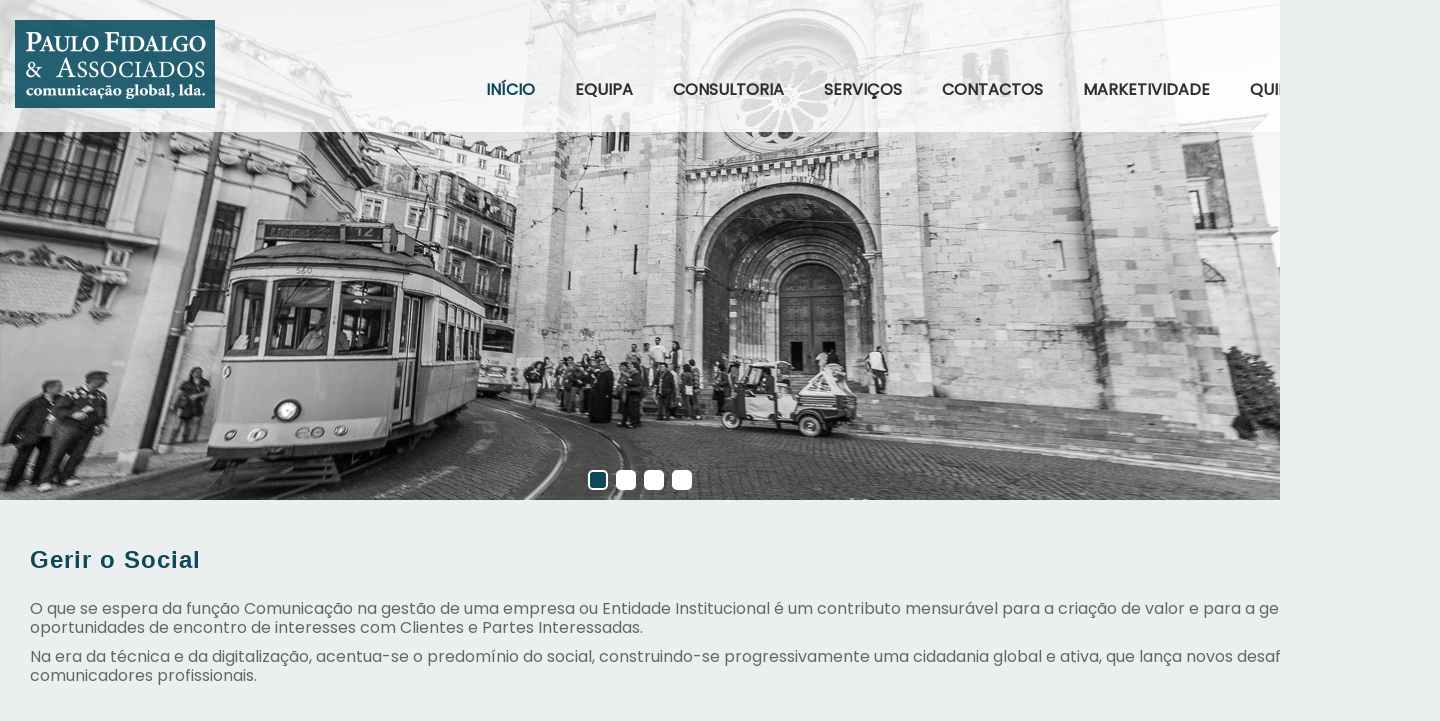

--- FILE ---
content_type: text/html; charset=UTF-8
request_url: https://paulofidalgo.com/
body_size: 5742
content:
<!DOCTYPE html>
<html lang="pt-PT">
<head>
	<meta charset="UTF-8">
	<meta name="viewport" content="width=device-width, initial-scale=1.0">
    <title>Paulo Fidalgo &amp; Associados | Sítio da Paulo Fidalgo &amp; Associados. Comunicação Global.</title>
    <link href="https://paulofidalgo.com/wp-content/themes/paulofidalgo/css/style.php" rel="stylesheet">
    <!--<script src="https://paulofidalgo.com/wp-includes/js/jquery/jquery.js?ver=1.12.4">
        </script>-->
	<meta name='robots' content='max-image-preview:large' />
	<style>img:is([sizes="auto" i], [sizes^="auto," i]) { contain-intrinsic-size: 3000px 1500px }</style>
	<link rel='stylesheet' id='unslider-css' href='https://paulofidalgo.com/wp-content/plugins/rockdev_slider/css/unslider.css?ver=6.8.3' type='text/css' media='all' />
<link rel='stylesheet' id='wp-block-library-css' href='https://paulofidalgo.com/wp-includes/css/dist/block-library/style.min.css?ver=6.8.3' type='text/css' media='all' />
<style id='classic-theme-styles-inline-css' type='text/css'>
/*! This file is auto-generated */
.wp-block-button__link{color:#fff;background-color:#32373c;border-radius:9999px;box-shadow:none;text-decoration:none;padding:calc(.667em + 2px) calc(1.333em + 2px);font-size:1.125em}.wp-block-file__button{background:#32373c;color:#fff;text-decoration:none}
</style>
<style id='global-styles-inline-css' type='text/css'>
:root{--wp--preset--aspect-ratio--square: 1;--wp--preset--aspect-ratio--4-3: 4/3;--wp--preset--aspect-ratio--3-4: 3/4;--wp--preset--aspect-ratio--3-2: 3/2;--wp--preset--aspect-ratio--2-3: 2/3;--wp--preset--aspect-ratio--16-9: 16/9;--wp--preset--aspect-ratio--9-16: 9/16;--wp--preset--color--black: #000000;--wp--preset--color--cyan-bluish-gray: #abb8c3;--wp--preset--color--white: #ffffff;--wp--preset--color--pale-pink: #f78da7;--wp--preset--color--vivid-red: #cf2e2e;--wp--preset--color--luminous-vivid-orange: #ff6900;--wp--preset--color--luminous-vivid-amber: #fcb900;--wp--preset--color--light-green-cyan: #7bdcb5;--wp--preset--color--vivid-green-cyan: #00d084;--wp--preset--color--pale-cyan-blue: #8ed1fc;--wp--preset--color--vivid-cyan-blue: #0693e3;--wp--preset--color--vivid-purple: #9b51e0;--wp--preset--gradient--vivid-cyan-blue-to-vivid-purple: linear-gradient(135deg,rgba(6,147,227,1) 0%,rgb(155,81,224) 100%);--wp--preset--gradient--light-green-cyan-to-vivid-green-cyan: linear-gradient(135deg,rgb(122,220,180) 0%,rgb(0,208,130) 100%);--wp--preset--gradient--luminous-vivid-amber-to-luminous-vivid-orange: linear-gradient(135deg,rgba(252,185,0,1) 0%,rgba(255,105,0,1) 100%);--wp--preset--gradient--luminous-vivid-orange-to-vivid-red: linear-gradient(135deg,rgba(255,105,0,1) 0%,rgb(207,46,46) 100%);--wp--preset--gradient--very-light-gray-to-cyan-bluish-gray: linear-gradient(135deg,rgb(238,238,238) 0%,rgb(169,184,195) 100%);--wp--preset--gradient--cool-to-warm-spectrum: linear-gradient(135deg,rgb(74,234,220) 0%,rgb(151,120,209) 20%,rgb(207,42,186) 40%,rgb(238,44,130) 60%,rgb(251,105,98) 80%,rgb(254,248,76) 100%);--wp--preset--gradient--blush-light-purple: linear-gradient(135deg,rgb(255,206,236) 0%,rgb(152,150,240) 100%);--wp--preset--gradient--blush-bordeaux: linear-gradient(135deg,rgb(254,205,165) 0%,rgb(254,45,45) 50%,rgb(107,0,62) 100%);--wp--preset--gradient--luminous-dusk: linear-gradient(135deg,rgb(255,203,112) 0%,rgb(199,81,192) 50%,rgb(65,88,208) 100%);--wp--preset--gradient--pale-ocean: linear-gradient(135deg,rgb(255,245,203) 0%,rgb(182,227,212) 50%,rgb(51,167,181) 100%);--wp--preset--gradient--electric-grass: linear-gradient(135deg,rgb(202,248,128) 0%,rgb(113,206,126) 100%);--wp--preset--gradient--midnight: linear-gradient(135deg,rgb(2,3,129) 0%,rgb(40,116,252) 100%);--wp--preset--font-size--small: 13px;--wp--preset--font-size--medium: 20px;--wp--preset--font-size--large: 36px;--wp--preset--font-size--x-large: 42px;--wp--preset--spacing--20: 0.44rem;--wp--preset--spacing--30: 0.67rem;--wp--preset--spacing--40: 1rem;--wp--preset--spacing--50: 1.5rem;--wp--preset--spacing--60: 2.25rem;--wp--preset--spacing--70: 3.38rem;--wp--preset--spacing--80: 5.06rem;--wp--preset--shadow--natural: 6px 6px 9px rgba(0, 0, 0, 0.2);--wp--preset--shadow--deep: 12px 12px 50px rgba(0, 0, 0, 0.4);--wp--preset--shadow--sharp: 6px 6px 0px rgba(0, 0, 0, 0.2);--wp--preset--shadow--outlined: 6px 6px 0px -3px rgba(255, 255, 255, 1), 6px 6px rgba(0, 0, 0, 1);--wp--preset--shadow--crisp: 6px 6px 0px rgba(0, 0, 0, 1);}:where(.is-layout-flex){gap: 0.5em;}:where(.is-layout-grid){gap: 0.5em;}body .is-layout-flex{display: flex;}.is-layout-flex{flex-wrap: wrap;align-items: center;}.is-layout-flex > :is(*, div){margin: 0;}body .is-layout-grid{display: grid;}.is-layout-grid > :is(*, div){margin: 0;}:where(.wp-block-columns.is-layout-flex){gap: 2em;}:where(.wp-block-columns.is-layout-grid){gap: 2em;}:where(.wp-block-post-template.is-layout-flex){gap: 1.25em;}:where(.wp-block-post-template.is-layout-grid){gap: 1.25em;}.has-black-color{color: var(--wp--preset--color--black) !important;}.has-cyan-bluish-gray-color{color: var(--wp--preset--color--cyan-bluish-gray) !important;}.has-white-color{color: var(--wp--preset--color--white) !important;}.has-pale-pink-color{color: var(--wp--preset--color--pale-pink) !important;}.has-vivid-red-color{color: var(--wp--preset--color--vivid-red) !important;}.has-luminous-vivid-orange-color{color: var(--wp--preset--color--luminous-vivid-orange) !important;}.has-luminous-vivid-amber-color{color: var(--wp--preset--color--luminous-vivid-amber) !important;}.has-light-green-cyan-color{color: var(--wp--preset--color--light-green-cyan) !important;}.has-vivid-green-cyan-color{color: var(--wp--preset--color--vivid-green-cyan) !important;}.has-pale-cyan-blue-color{color: var(--wp--preset--color--pale-cyan-blue) !important;}.has-vivid-cyan-blue-color{color: var(--wp--preset--color--vivid-cyan-blue) !important;}.has-vivid-purple-color{color: var(--wp--preset--color--vivid-purple) !important;}.has-black-background-color{background-color: var(--wp--preset--color--black) !important;}.has-cyan-bluish-gray-background-color{background-color: var(--wp--preset--color--cyan-bluish-gray) !important;}.has-white-background-color{background-color: var(--wp--preset--color--white) !important;}.has-pale-pink-background-color{background-color: var(--wp--preset--color--pale-pink) !important;}.has-vivid-red-background-color{background-color: var(--wp--preset--color--vivid-red) !important;}.has-luminous-vivid-orange-background-color{background-color: var(--wp--preset--color--luminous-vivid-orange) !important;}.has-luminous-vivid-amber-background-color{background-color: var(--wp--preset--color--luminous-vivid-amber) !important;}.has-light-green-cyan-background-color{background-color: var(--wp--preset--color--light-green-cyan) !important;}.has-vivid-green-cyan-background-color{background-color: var(--wp--preset--color--vivid-green-cyan) !important;}.has-pale-cyan-blue-background-color{background-color: var(--wp--preset--color--pale-cyan-blue) !important;}.has-vivid-cyan-blue-background-color{background-color: var(--wp--preset--color--vivid-cyan-blue) !important;}.has-vivid-purple-background-color{background-color: var(--wp--preset--color--vivid-purple) !important;}.has-black-border-color{border-color: var(--wp--preset--color--black) !important;}.has-cyan-bluish-gray-border-color{border-color: var(--wp--preset--color--cyan-bluish-gray) !important;}.has-white-border-color{border-color: var(--wp--preset--color--white) !important;}.has-pale-pink-border-color{border-color: var(--wp--preset--color--pale-pink) !important;}.has-vivid-red-border-color{border-color: var(--wp--preset--color--vivid-red) !important;}.has-luminous-vivid-orange-border-color{border-color: var(--wp--preset--color--luminous-vivid-orange) !important;}.has-luminous-vivid-amber-border-color{border-color: var(--wp--preset--color--luminous-vivid-amber) !important;}.has-light-green-cyan-border-color{border-color: var(--wp--preset--color--light-green-cyan) !important;}.has-vivid-green-cyan-border-color{border-color: var(--wp--preset--color--vivid-green-cyan) !important;}.has-pale-cyan-blue-border-color{border-color: var(--wp--preset--color--pale-cyan-blue) !important;}.has-vivid-cyan-blue-border-color{border-color: var(--wp--preset--color--vivid-cyan-blue) !important;}.has-vivid-purple-border-color{border-color: var(--wp--preset--color--vivid-purple) !important;}.has-vivid-cyan-blue-to-vivid-purple-gradient-background{background: var(--wp--preset--gradient--vivid-cyan-blue-to-vivid-purple) !important;}.has-light-green-cyan-to-vivid-green-cyan-gradient-background{background: var(--wp--preset--gradient--light-green-cyan-to-vivid-green-cyan) !important;}.has-luminous-vivid-amber-to-luminous-vivid-orange-gradient-background{background: var(--wp--preset--gradient--luminous-vivid-amber-to-luminous-vivid-orange) !important;}.has-luminous-vivid-orange-to-vivid-red-gradient-background{background: var(--wp--preset--gradient--luminous-vivid-orange-to-vivid-red) !important;}.has-very-light-gray-to-cyan-bluish-gray-gradient-background{background: var(--wp--preset--gradient--very-light-gray-to-cyan-bluish-gray) !important;}.has-cool-to-warm-spectrum-gradient-background{background: var(--wp--preset--gradient--cool-to-warm-spectrum) !important;}.has-blush-light-purple-gradient-background{background: var(--wp--preset--gradient--blush-light-purple) !important;}.has-blush-bordeaux-gradient-background{background: var(--wp--preset--gradient--blush-bordeaux) !important;}.has-luminous-dusk-gradient-background{background: var(--wp--preset--gradient--luminous-dusk) !important;}.has-pale-ocean-gradient-background{background: var(--wp--preset--gradient--pale-ocean) !important;}.has-electric-grass-gradient-background{background: var(--wp--preset--gradient--electric-grass) !important;}.has-midnight-gradient-background{background: var(--wp--preset--gradient--midnight) !important;}.has-small-font-size{font-size: var(--wp--preset--font-size--small) !important;}.has-medium-font-size{font-size: var(--wp--preset--font-size--medium) !important;}.has-large-font-size{font-size: var(--wp--preset--font-size--large) !important;}.has-x-large-font-size{font-size: var(--wp--preset--font-size--x-large) !important;}
:where(.wp-block-post-template.is-layout-flex){gap: 1.25em;}:where(.wp-block-post-template.is-layout-grid){gap: 1.25em;}
:where(.wp-block-columns.is-layout-flex){gap: 2em;}:where(.wp-block-columns.is-layout-grid){gap: 2em;}
:root :where(.wp-block-pullquote){font-size: 1.5em;line-height: 1.6;}
</style>
<script type="text/javascript" src="https://paulofidalgo.com/wp-includes/js/jquery/jquery.min.js?ver=3.7.1" id="jquery-core-js"></script>
<script type="text/javascript" src="https://paulofidalgo.com/wp-includes/js/jquery/jquery-migrate.min.js?ver=3.4.1" id="jquery-migrate-js"></script>
<link rel="icon" href="https://paulofidalgo.com/wp-content/uploads/2017/10/cropped-favicon_pfa-32x32.png" sizes="32x32" />
<link rel="icon" href="https://paulofidalgo.com/wp-content/uploads/2017/10/cropped-favicon_pfa-192x192.png" sizes="192x192" />
<link rel="apple-touch-icon" href="https://paulofidalgo.com/wp-content/uploads/2017/10/cropped-favicon_pfa-180x180.png" />
<meta name="msapplication-TileImage" content="https://paulofidalgo.com/wp-content/uploads/2017/10/cropped-favicon_pfa-270x270.png" />
</head>

<body class="home wp-singular page-template-default page page-id-8 wp-custom-logo wp-theme-paulofidalgo">
    <div class="loading">
        <div class="sk-folding-cube">
          <div class="sk-cube1 sk-cube"></div>
          <div class="sk-cube2 sk-cube"></div>
          <div class="sk-cube4 sk-cube"></div>
          <div class="sk-cube3 sk-cube"></div>
        </div>    
    </div>
        <header class="">
        <div class="container">
            <div class="logo">
                                                    <a href="https://paulofidalgo.com" class="custom-logo-link" rel="home">
                        <img src="https://paulofidalgo.com/wp-content/uploads/2017/10/cropped-cropped-logo_paulofidalgo_site.png" class="custom-logo" alt="Paulo Fidalgo &amp; Associados"/>
                    </a>
                                
                            </div>
                
            <div class="burder-menu"><i class="fa fa-bars" aria-hidden="true"></i></div>
            <div class="menus">
                <div class="menu">
                <div class="menu-top-menu-container"><ul id="menu-top-menu" class="menu"><li id="menu-item-286" class="menu-item menu-item-type-post_type menu-item-object-page menu-item-home current-menu-item page_item page-item-8 current_page_item menu-item-286"><a href="https://paulofidalgo.com/" aria-current="page">Início</a></li>
<li id="menu-item-24" class="menu-item menu-item-type-post_type menu-item-object-page menu-item-24"><a href="https://paulofidalgo.com/sobre/">Equipa</a></li>
<li id="menu-item-285" class="menu-item menu-item-type-post_type menu-item-object-page menu-item-285"><a href="https://paulofidalgo.com/consultoria/">Consultoria</a></li>
<li id="menu-item-303" class="menu-item menu-item-type-post_type menu-item-object-page menu-item-303"><a href="https://paulofidalgo.com/servicos/">Serviços</a></li>
<li id="menu-item-20" class="menu-item menu-item-type-post_type menu-item-object-page menu-item-20"><a href="https://paulofidalgo.com/contactos/">Contactos</a></li>
<li id="menu-item-374" class="menu-item menu-item-type-custom menu-item-object-custom menu-item-374"><a target="_blank" href="https://marketividade.com/">Marketividade</a></li>
<li id="menu-item-375" class="menu-item menu-item-type-custom menu-item-object-custom menu-item-375"><a target="_blank" href="https://quintadopalame.com/">Quinta do Palame</a></li>
</ul></div>                </div>
                <div class="social">
                                </div>
            </div>
        </div>
    </header>
    
 <div class="slider">
<ul>
<li title="Se de Lisboa" data-background="https://paulofidalgo.com/wp-content/uploads/2017/10/se_de_lisboa.jpg">
</li>
<li title="Lisboa" data-background="https://paulofidalgo.com/wp-content/uploads/2017/10/se_de_lisboa_vista-1.jpg">
</li>
<li title="Torre de Belem" data-background="https://paulofidalgo.com/wp-content/uploads/2017/10/torre_de_belem.jpg">
</li>
<li title="Vista de Lisboa" data-background="https://paulofidalgo.com/wp-content/uploads/2017/10/vista_lisboa.jpg">
</li>
</ul></div>
<p>        <!-- /slider --></p>
<div class="spacer"></div>
<div class="spacer"></div>
<div>
<div class="container">
<div class="col-md-12">
<h2 class="title align-left black">Gerir o Social</h2>
<div class="spacer"></div>
</div>
</div>
</div>
<div>
<div class="container">
<div class="col-md-12">
<div class="align-left">
<p>O que se espera da função Comunicação na gestão de uma empresa ou Entidade Institucional é um contributo mensurável para a criação de valor e para a geração de novas oportunidades de encontro de interesses com Clientes e Partes Interessadas.</p>
<p>Na era da técnica e da digitalização, acentua-se o predomínio do social, construindo-se progressivamente uma cidadania global e ativa, que lança novos desafios aos comunicadores profissionais.</p>
</div>
<div class="spacer"></div>
<div class="spacer"></div>
<div class="spacer"></div>
</div>
</div>
</div>
<div class="full-width  " style="background-image: url(null); background: #0e475a">
<div>
<div class="container">
<div class="col-md-3"></div>
<div class="col-md-6">
<div class="spacer"></div>
<p><video poster="/wp-content/uploads/2017/10/video_cover.png" controls="controls" width="300" height="150"><source src="/wp-content/uploads/2017/10/MKTV_PauloeAssociados_Compressed.mp4" type="video/mp4" />Your browser does not support the video tag.</video></p>
<div class="spacer"></div>
<div class="spacer"></div>
</div>
</div>
</div>
</div>
<div class="spacer"></div>
<div class="spacer"></div>
<div>
<div class="container">
<div class="col-md-12">
<h2 class="title align-left black">Serviços</h2>
<div class="spacer"></div>
</div>
<div class="servicos-home">
<div class="col-md-4">
<a href="https://paulofidalgo.com/servicos/estrategia/"><br />
<img decoding="async" src="/wp-content/uploads/2017/10/estrategia_img-min.jpg" /></a></p>
<h3>Estratégia</h3>
</div>
<div class="col-md-4">
<a href="https://paulofidalgo.com/servicos/assessoria/"><br />
<img decoding="async" src="/wp-content/uploads/2017/10/assessoria_img-min.jpg" /></a></p>
<h3>Assessoria</h3>
</div>
<div class="col-md-4">
<a href="https://paulofidalgo.com/servicos/media-training/"><br />
<img decoding="async" src="/wp-content/uploads/2017/10/media_training-min.jpg" /></a></p>
<h3>Media Traning</h3>
</div>
</div>
</div>
</div>
<div class="spacer"></div>
<div class="spacer"></div>
<div>
<div class="container">
<div class="servicos-home">
<div class="col-md-4">
<a href="https://paulofidalgo.com/servicos/analise-de-imprensa/"><br />
<img decoding="async" src="/wp-content/uploads/2017/10/analise_imprensa-min.jpg" /></a></p>
<h3>Análise de Impresa</h3>
</div>
<div class="col-md-4">
<a href="https://paulofidalgo.com/servicos/comunicacao-da-crise/"><br />
<img decoding="async" src="/wp-content/uploads/2017/10/comunicacao_crise-min.jpg" /></a></p>
<h3>Comunicação de Crise</h3>
</div>
<div class="col-md-4">
<a href="https://paulofidalgo.com/servicos/gestao-de-marcas/"><br />
<img decoding="async" src="/wp-content/uploads/2017/10/gestao_marcas-min.jpg" /></a></p>
<h3>Gestão de Marcas</h3>
</div>
</div>
</div>
</div>
<div class="spacer"></div>
<div class="spacer"></div>
<div class="full-width  " style="background-image: url(null); background: #0e475a">
<div>
<div class="container">
<div class="spacer"></div>
<div class="spacer"></div>
<h3 class="title align-center black">Equipa</h3>
<div class="spacer"></div>
<div class="equipa-home" style="text-align: center;">
<div class="col-md-12"><a href="https://paulofidalgo.com/sobre/paulo-fidalgo/"><img decoding="async" src="/wp-content/uploads/2017/10/paulo_fidalgo.jpg" alt="Paulo Fidalgo" style="display: block; margin: 0 auto;" /></a></p>
<p>Paulo Fidalgo</p>
<div class="spacer"></div>
<div class="spacer"></div>
</div>
</div>
</div>
</div>
</div>
</div>
<div class="spacer"></div>
<div class="spacer"></div>
<div>
<div class="container">
<div class="col-md-12">
<h2 class="title align-left black">Consultoria</h2>
<div class="spacer"></div>
</div>
<div class="col-md-3">
<h3>FULL SERVICE</h3>
<p>Serviço integrado e completo de gestão do processo comunicacional e de defesa da reputação.</p>
<div class="spacer"></div>
<div class="spacer"></div>
</div>
<div class="col-md-3">
<h3>TRIPLE A SERVICE</h3>
<p>Serviço integrado e completo de gestão do processo comunicacional e de defesa da reputação.</p>
</div>
<div class="col-md-3">
<h3>SPECIAL SERVICE</h3>
<p>Serviço integrado e completo de gestão do processo comunicacional e de defesa da reputação.</p>
</div>
<div class="col-md-3">
<div class="spacer"></div>
<div class="spacer"></div>
<p><a href="consultoria/" class="button escuro ">Ver Mais</a>
</div>
</div>
</div>
<footer>
    <div class="container">
        <div class="col-md-3">
            <aside id="custom_html-2" class="widget_text widget widget_custom_html"><div class="textwidget custom-html-widget"><img src="https://paulofidalgo.com/wp-content/uploads/2017/10/cropped-cropped-logo_paulofidalgo_site.png" alt="Paulo Fidalgo e Associados"></div></aside>        </div>
        <div class="col-md-3">
                    </div>
        <div class="col-md-3">
                    </div>
        <div class="col-md-3">
            <aside id="custom_html-3" class="widget_text widget widget_custom_html"><div class="textwidget custom-html-widget"><ul>
<li><a href="https://paulofidalgo.com/sobre/">Equipa</a></li>
<li><a href="https://paulofidalgo.com/consultoria/">Consultoria</a></li>
<li><a href="https://paulofidalgo.com/servicos/">Serviços</a></li>
<li><a href="https://paulofidalgo.com/contactos/">Contactos</a></li>
</ul></div></aside>        </div>
    </div>
    <div class="copy">
        &nbsp;
    </div>
</footer>
<script type="speculationrules">
{"prefetch":[{"source":"document","where":{"and":[{"href_matches":"\/*"},{"not":{"href_matches":["\/wp-*.php","\/wp-admin\/*","\/wp-content\/uploads\/*","\/wp-content\/*","\/wp-content\/plugins\/*","\/wp-content\/themes\/paulofidalgo\/*","\/*\\?(.+)"]}},{"not":{"selector_matches":"a[rel~=\"nofollow\"]"}},{"not":{"selector_matches":".no-prefetch, .no-prefetch a"}}]},"eagerness":"conservative"}]}
</script>
<script type="text/javascript" src="https://paulofidalgo.com/wp-includes/js/jquery/jquery.js?ver=6.8.3" id="jquerys-js"></script>
<script type="text/javascript" src="https://paulofidalgo.com/wp-content/plugins/rockdev_slider/js/unslider.js?ver=6.8.3" id="unslider-js"></script>
<script type="text/javascript" src="https://paulofidalgo.com/wp-content/themes/paulofidalgo/js/custom.js?ver=1.0.0" id="custom-js"></script>
<script> jQuery(document).ready(function(jQuery) { jQuery('.slider' ).unslider({ autoplay: true }); }); </script><script>
jQuery(document).ready(function(){
    jQuery('.loading').fadeOut();
    
    jQuery('.burder-menu').click(function(){
        jQuery(this).toggleClass('active');
        jQuery('.menu ul>li').slideToggle();
        e.preventDefault();   
    });
    
    jQuery('#pesquisar').on('click',function(){
		if(jQuery("#divSearch").hasClass("esconde") == false){			
			jQuery("#divSearch").addClass("esconde");			
			jQuery("#pesquisar i").removeClass("fa-times");
			jQuery("#pesquisar i").addClass("fa-search");
			jQuery("#pesquisar").removeClass("bg_cinza");	e.preventDefault();		
		} else {
			jQuery("#divSearch").removeClass("esconde");			
			jQuery("#pesquisar i").addClass("fa-times");			
			jQuery("#pesquisar i").removeClass("fa-search");		
			jQuery("#pesquisar").addClass("bg_cinza");		e.preventDefault();	
		}		
	});
    
    function ResizeElementFontSize(elemento,tipo){
        var original = 0;
        try{
            if(tipo=="default"){
                elemento.animate({"font-size" : elemento.attr("font-size-original") + "px"});
            } else {
                var size = elemento.css("font-size");		
                if(size){			
                    size = size.replace("px", "");
                    if(elemento.attr("font-size-original")==undefined){
                        elemento.attr("font-size-original", size);
                        original = size;
                    } else {
                        original = parseInt(elemento.attr("font-size-original"));
                    }
                    if(tipo=="maximus"){
                        size = (parseInt(size) + 1);
                        if((original + 7) >= size){
                            elemento.animate({"font-size" : size + "px"});
                        }
                    } else if(tipo=="minus"){
                        size = (parseInt(size) - 1);
                        if((original - 7) <= size){
                            elemento.animate({"font-size" : size + "px"});
                        }
                    }
                }
            }
            return false;
        } catch(err) { console.log(err); }
    }
    
    jQuery("#aumentar-fonte").click(function () {
		ResizeElementFontSize(jQuery("body"),"maximus");
		jQuery("body").find("div,li,p,a,span,strong,h1,h2,h3,h4,h5,h6,input,button").each(function(){
			ResizeElementFontSize(jQuery(this),"maximus");
		});
	});						
	jQuery("#diminuir-fonte").click(function () {
		ResizeElementFontSize(jQuery("body"),"minus");
		jQuery("body").find("div,li,p,a,span,strong,h1,h2,h3,h4,h5,h6").each(function(){
			ResizeElementFontSize(jQuery(this),"minus")
		});
	});
	jQuery("#default-fonte").click(function () {
		ResizeElementFontSize(jQuery("body"),"default");
		jQuery("body").find("div,li,p,a,span,strong,h1,h2,h3,h4,h5,h6").each(function(){
			ResizeElementFontSize(jQuery(this),"default")
		});
	});
    
    
    var acc = document.getElementsByClassName("accordion");
    var i;

    for (i = 0; i < acc.length; i++) {
        acc[i].onclick = function(){
            /* Toggle between adding and removing the "active" class,
            to highlight the button that controls the panel */
            this.classList.toggle("active");

            /* Toggle between hiding and showing the active panel */
            var panel = this.nextElementSibling;
            
            if (panel.style.display === "block") {
                panel.style.display = "none";
            } else {
                panel.style.display = "block";
            }
        }
    }
    
    jQuery('.accordion').click(function(){
        jQuery(this).children('i').toggleClass('fa-chevron-down');
        jQuery(this).children('i').toggleClass('fa-chevron-up');
        e.preventDefault();   
    });
    
});

    jQuery(document).scroll(function() {
      if (jQuery(document).scrollTop() >= 100) {
        jQuery('header').addClass('bar-fixed');
      } else {
        jQuery('header').removeClass('bar-fixed');
      }
    });

//tabs
    function openCity(evt, cityName) {
        // Declare all variables
        var i, tabcontent, tablinks;

        // Get all elements with class="tabcontent" and hide them
        tabcontent = document.getElementsByClassName("tabcontent");
        for (i = 0; i < tabcontent.length; i++) {
            tabcontent[i].style.display = "none";
        }

        // Get all elements with class="tablinks" and remove the class "active"
        tablinks = document.getElementsByClassName("tablinks");
        for (i = 0; i < tablinks.length; i++) {
            tablinks[i].className = tablinks[i].className.replace(" active", "");
        }

        // Show the current tab, and add an "active" class to the button that opened the tab
        document.getElementById(cityName).style.display = "block";
        evt.currentTarget.className += " active";
    }
    // /tabs    
</script>
</body>
</html>


--- FILE ---
content_type: application/javascript
request_url: https://paulofidalgo.com/wp-content/themes/paulofidalgo/js/custom.js?ver=1.0.0
body_size: 1354
content:
jQuery(document).ready(function(){
    jQuery('.loading').fadeOut();
    
    jQuery('.burder-menu').click(function(){
        jQuery(this).toggleClass('active');
        jQuery('.menu ul>li').slideToggle();
        e.preventDefault();   
    });
    
    jQuery('#pesquisar').on('click',function(){
		if(jQuery("#divSearch").hasClass("esconde") == false){			
			jQuery("#divSearch").addClass("esconde");			
			jQuery("#pesquisar i").removeClass("fa-times");
			jQuery("#pesquisar i").addClass("fa-search");
			jQuery("#pesquisar").removeClass("bg_cinza");	e.preventDefault();		
		} else {
			jQuery("#divSearch").removeClass("esconde");			
			jQuery("#pesquisar i").addClass("fa-times");			
			jQuery("#pesquisar i").removeClass("fa-search");		
			jQuery("#pesquisar").addClass("bg_cinza");		e.preventDefault();	
		}		
	});
    
    function ResizeElementFontSize(elemento,tipo){
        var original = 0;
        try{
            if(tipo=="default"){
                elemento.animate({"font-size" : elemento.attr("font-size-original") + "px"});
            } else {
                var size = elemento.css("font-size");		
                if(size){			
                    size = size.replace("px", "");
                    if(elemento.attr("font-size-original")==undefined){
                        elemento.attr("font-size-original", size);
                        original = size;
                    } else {
                        original = parseInt(elemento.attr("font-size-original"));
                    }
                    if(tipo=="maximus"){
                        size = (parseInt(size) + 1);
                        if((original + 7) >= size){
                            elemento.animate({"font-size" : size + "px"});
                        }
                    } else if(tipo=="minus"){
                        size = (parseInt(size) - 1);
                        if((original - 7) <= size){
                            elemento.animate({"font-size" : size + "px"});
                        }
                    }
                }
            }
            return false;
        } catch(err) { console.log(err); }
    }
    
    jQuery("#aumentar-fonte").click(function () {
		ResizeElementFontSize(jQuery("body"),"maximus");
		jQuery("body").find("div,li,p,a,span,strong,h1,h2,h3,h4,h5,h6,input,button").each(function(){
			ResizeElementFontSize(jQuery(this),"maximus");
		});
	});						
	jQuery("#diminuir-fonte").click(function () {
		ResizeElementFontSize(jQuery("body"),"minus");
		jQuery("body").find("div,li,p,a,span,strong,h1,h2,h3,h4,h5,h6").each(function(){
			ResizeElementFontSize(jQuery(this),"minus")
		});
	});
	jQuery("#default-fonte").click(function () {
		ResizeElementFontSize(jQuery("body"),"default");
		jQuery("body").find("div,li,p,a,span,strong,h1,h2,h3,h4,h5,h6").each(function(){
			ResizeElementFontSize(jQuery(this),"default")
		});
	});
    
    
    var acc = document.getElementsByClassName("accordion");
    var i;

    for (i = 0; i < acc.length; i++) {
        acc[i].onclick = function(){
            /* Toggle between adding and removing the "active" class,
            to highlight the button that controls the panel */
            this.classList.toggle("active");

            /* Toggle between hiding and showing the active panel */
            var panel = this.nextElementSibling;
            
            if (panel.style.display === "block") {
                panel.style.display = "none";
            } else {
                panel.style.display = "block";
            }
        }
    }
    
    jQuery('.accordion').click(function(){
        jQuery(this).children('i').toggleClass('fa-chevron-down');
        jQuery(this).children('i').toggleClass('fa-chevron-up');
        e.preventDefault();   
    });
    
});

    jQuery(document).scroll(function() {
      if (jQuery(document).scrollTop() >= 100) {
        jQuery('header').addClass('bar-fixed');
      } else {
        jQuery('header').removeClass('bar-fixed');
      }
    });

//tabs
    function openCity(evt, cityName) {
        // Declare all variables
        var i, tabcontent, tablinks;

        // Get all elements with class="tabcontent" and hide them
        tabcontent = document.getElementsByClassName("tabcontent");
        for (i = 0; i < tabcontent.length; i++) {
            tabcontent[i].style.display = "none";
        }

        // Get all elements with class="tablinks" and remove the class "active"
        tablinks = document.getElementsByClassName("tablinks");
        for (i = 0; i < tablinks.length; i++) {
            tablinks[i].className = tablinks[i].className.replace(" active", "");
        }

        // Show the current tab, and add an "active" class to the button that opened the tab
        document.getElementById(cityName).style.display = "block";
        evt.currentTarget.className += " active";
    }
    // /tabs